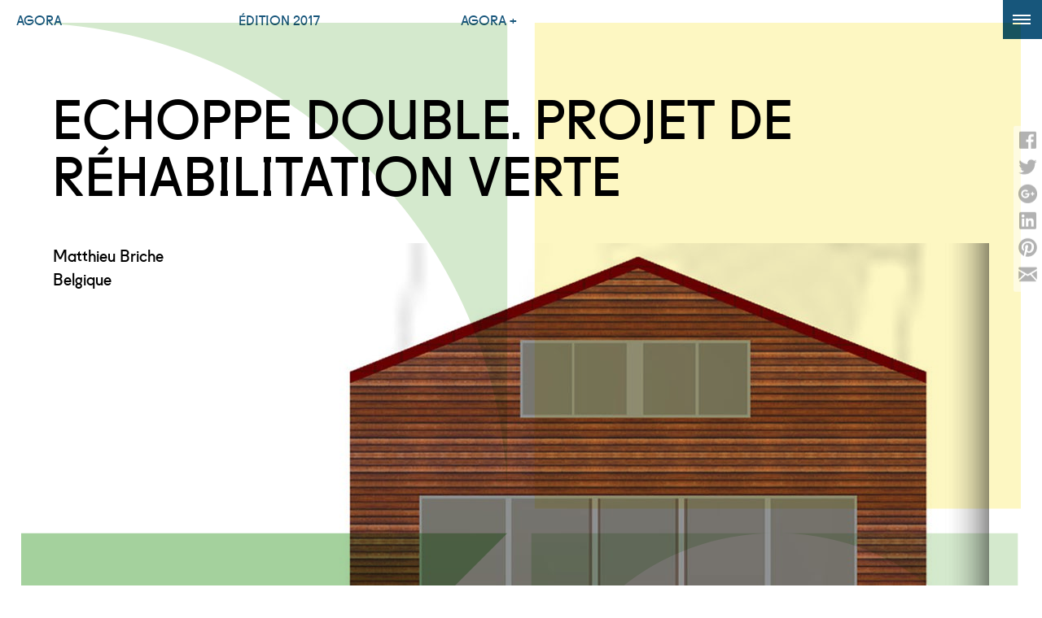

--- FILE ---
content_type: text/html; charset=UTF-8
request_url: https://www.agorabordeaux.fr/prix/echoppe-double-projet-de-rehabilitation-verte/
body_size: 8704
content:
<!doctype html>

<!--[if lt IE 7 ]> <html class="ie ie6 ie-lt10 ie-lt9 ie-lt8 ie-lt7 no-js" lang="fr-FR"> <![endif]-->
<!--[if IE 7 ]>    <html class="ie ie7 ie-lt10 ie-lt9 ie-lt8 no-js" lang="fr-FR"> <![endif]-->
<!--[if IE 8 ]>    <html class="ie ie8 ie-lt10 ie-lt9 no-js" lang="fr-FR"> <![endif]-->
<!--[if IE 9 ]>    <html class="ie ie9 ie-lt10 no-js" lang="fr-FR"> <![endif]-->
<!--[if gt IE 9]><!--><html class="no-js" lang="fr-FR"><!--<![endif]-->
<!-- the "no-js" class is for Modernizr. -->

<head>

  
<!-- Google tag (gtag.js) -->
<script async src="https://www.googletagmanager.com/gtag/js?id=G-9HRF7JYYGM"></script>
<script>
  window.dataLayer = window.dataLayer || [];
  function gtag(){dataLayer.push(arguments);}
  gtag('js', new Date());

  gtag('config', 'G-9HRF7JYYGM');
</script>


    <meta charset="UTF-8">
    
    <!-- Always force latest IE rendering engine (even in intranet) & Chrome Frame -->
    <!--[if IE ]>
    <meta http-equiv="X-UA-Compatible" content="IE=edge,chrome=1">
    <![endif]-->

    

    <title>Echoppe double. Projet de réhabilitation verte | Agora, biennale de Bordeaux Métropole</title>

    <meta name="title" content="Echoppe double. Projet de réhabilitation verte | Agora, biennale de Bordeaux Métropole">

    
    <meta name="description" content="Matthieu Briche
Belgique
…" />
    
    <meta name="keywords" content="Agora, biennale, urbanisme, architecture, événement, mouvement, Bordeaux, paysage, ville, développement durable, espaces publics, logement, métropole, patrimoine, design, conférences, débats, exposition, cinéma">

    <meta name="author" content="Agora, biennale de Bordeaux Métropole">

    <meta name="viewport" content="width=device-width, initial-scale=1.0" />

    <link rel="shortcut icon" href="https://www.agorabordeaux.fr/wp-content/themes/agora2017/_/img/favicon.png">
    <link rel="apple-touch-icon" href="https://www.agorabordeaux.fr/wp-content/themes/agora2017/_/img/favicon-ios.png" />
    <meta name="Copyright" content="Copyright &copy; Agora, biennale de Bordeaux Métropole 2026. All Rights Reserved.">

    <!-- CSS -->
    <link href='//fonts.googleapis.com/css?family=Bitter:400,700,400italic' rel='stylesheet' type='text/css' data-noprefix>
    <link rel="stylesheet" href="https://www.agorabordeaux.fr/min/g=css&12" />

    <!-- Lea Verou's Prefix Free, lets you use only un-prefixed properties in yuor CSS files -->
    <script type="text/javascript" src="https://www.agorabordeaux.fr/min/g=pre-js&10"></script>

    <link rel="profile" href="//gmpg.org/xfn/11" />

    <!-- Facebook -->
    <meta property="og:title" content="Echoppe double. Projet de réhabilitation verte | Agora, biennale de Bordeaux Métropole">
    <meta property="og:type" content="website">
    <meta property="og:url" content="https://www.agorabordeaux.fr/prix/echoppe-double-projet-de-rehabilitation-verte/">
    <meta property="og:description" content="Matthieu Briche
Belgique
…">
    
    <meta name='robots' content='max-image-preview:large' />
<link rel="alternate" type="application/rss+xml" title="Agora, biennale de Bordeaux Métropole &raquo; Flux" href="https://www.agorabordeaux.fr/feed/" />
<link rel="alternate" type="application/rss+xml" title="Agora, biennale de Bordeaux Métropole &raquo; Flux des commentaires" href="https://www.agorabordeaux.fr/comments/feed/" />
<link rel="alternate" title="oEmbed (JSON)" type="application/json+oembed" href="https://www.agorabordeaux.fr/wp-json/oembed/1.0/embed?url=https%3A%2F%2Fwww.agorabordeaux.fr%2Fprix%2Fechoppe-double-projet-de-rehabilitation-verte%2F" />
<link rel="alternate" title="oEmbed (XML)" type="text/xml+oembed" href="https://www.agorabordeaux.fr/wp-json/oembed/1.0/embed?url=https%3A%2F%2Fwww.agorabordeaux.fr%2Fprix%2Fechoppe-double-projet-de-rehabilitation-verte%2F&#038;format=xml" />
<style id='wp-img-auto-sizes-contain-inline-css' type='text/css'>
img:is([sizes=auto i],[sizes^="auto," i]){contain-intrinsic-size:3000px 1500px}
/*# sourceURL=wp-img-auto-sizes-contain-inline-css */
</style>
<style id='wp-emoji-styles-inline-css' type='text/css'>

	img.wp-smiley, img.emoji {
		display: inline !important;
		border: none !important;
		box-shadow: none !important;
		height: 1em !important;
		width: 1em !important;
		margin: 0 0.07em !important;
		vertical-align: -0.1em !important;
		background: none !important;
		padding: 0 !important;
	}
/*# sourceURL=wp-emoji-styles-inline-css */
</style>
<style id='wp-block-library-inline-css' type='text/css'>
:root{--wp-block-synced-color:#7a00df;--wp-block-synced-color--rgb:122,0,223;--wp-bound-block-color:var(--wp-block-synced-color);--wp-editor-canvas-background:#ddd;--wp-admin-theme-color:#007cba;--wp-admin-theme-color--rgb:0,124,186;--wp-admin-theme-color-darker-10:#006ba1;--wp-admin-theme-color-darker-10--rgb:0,107,160.5;--wp-admin-theme-color-darker-20:#005a87;--wp-admin-theme-color-darker-20--rgb:0,90,135;--wp-admin-border-width-focus:2px}@media (min-resolution:192dpi){:root{--wp-admin-border-width-focus:1.5px}}.wp-element-button{cursor:pointer}:root .has-very-light-gray-background-color{background-color:#eee}:root .has-very-dark-gray-background-color{background-color:#313131}:root .has-very-light-gray-color{color:#eee}:root .has-very-dark-gray-color{color:#313131}:root .has-vivid-green-cyan-to-vivid-cyan-blue-gradient-background{background:linear-gradient(135deg,#00d084,#0693e3)}:root .has-purple-crush-gradient-background{background:linear-gradient(135deg,#34e2e4,#4721fb 50%,#ab1dfe)}:root .has-hazy-dawn-gradient-background{background:linear-gradient(135deg,#faaca8,#dad0ec)}:root .has-subdued-olive-gradient-background{background:linear-gradient(135deg,#fafae1,#67a671)}:root .has-atomic-cream-gradient-background{background:linear-gradient(135deg,#fdd79a,#004a59)}:root .has-nightshade-gradient-background{background:linear-gradient(135deg,#330968,#31cdcf)}:root .has-midnight-gradient-background{background:linear-gradient(135deg,#020381,#2874fc)}:root{--wp--preset--font-size--normal:16px;--wp--preset--font-size--huge:42px}.has-regular-font-size{font-size:1em}.has-larger-font-size{font-size:2.625em}.has-normal-font-size{font-size:var(--wp--preset--font-size--normal)}.has-huge-font-size{font-size:var(--wp--preset--font-size--huge)}.has-text-align-center{text-align:center}.has-text-align-left{text-align:left}.has-text-align-right{text-align:right}.has-fit-text{white-space:nowrap!important}#end-resizable-editor-section{display:none}.aligncenter{clear:both}.items-justified-left{justify-content:flex-start}.items-justified-center{justify-content:center}.items-justified-right{justify-content:flex-end}.items-justified-space-between{justify-content:space-between}.screen-reader-text{border:0;clip-path:inset(50%);height:1px;margin:-1px;overflow:hidden;padding:0;position:absolute;width:1px;word-wrap:normal!important}.screen-reader-text:focus{background-color:#ddd;clip-path:none;color:#444;display:block;font-size:1em;height:auto;left:5px;line-height:normal;padding:15px 23px 14px;text-decoration:none;top:5px;width:auto;z-index:100000}html :where(.has-border-color){border-style:solid}html :where([style*=border-top-color]){border-top-style:solid}html :where([style*=border-right-color]){border-right-style:solid}html :where([style*=border-bottom-color]){border-bottom-style:solid}html :where([style*=border-left-color]){border-left-style:solid}html :where([style*=border-width]){border-style:solid}html :where([style*=border-top-width]){border-top-style:solid}html :where([style*=border-right-width]){border-right-style:solid}html :where([style*=border-bottom-width]){border-bottom-style:solid}html :where([style*=border-left-width]){border-left-style:solid}html :where(img[class*=wp-image-]){height:auto;max-width:100%}:where(figure){margin:0 0 1em}html :where(.is-position-sticky){--wp-admin--admin-bar--position-offset:var(--wp-admin--admin-bar--height,0px)}@media screen and (max-width:600px){html :where(.is-position-sticky){--wp-admin--admin-bar--position-offset:0px}}

/*# sourceURL=wp-block-library-inline-css */
</style><style id='global-styles-inline-css' type='text/css'>
:root{--wp--preset--aspect-ratio--square: 1;--wp--preset--aspect-ratio--4-3: 4/3;--wp--preset--aspect-ratio--3-4: 3/4;--wp--preset--aspect-ratio--3-2: 3/2;--wp--preset--aspect-ratio--2-3: 2/3;--wp--preset--aspect-ratio--16-9: 16/9;--wp--preset--aspect-ratio--9-16: 9/16;--wp--preset--color--black: #000000;--wp--preset--color--cyan-bluish-gray: #abb8c3;--wp--preset--color--white: #ffffff;--wp--preset--color--pale-pink: #f78da7;--wp--preset--color--vivid-red: #cf2e2e;--wp--preset--color--luminous-vivid-orange: #ff6900;--wp--preset--color--luminous-vivid-amber: #fcb900;--wp--preset--color--light-green-cyan: #7bdcb5;--wp--preset--color--vivid-green-cyan: #00d084;--wp--preset--color--pale-cyan-blue: #8ed1fc;--wp--preset--color--vivid-cyan-blue: #0693e3;--wp--preset--color--vivid-purple: #9b51e0;--wp--preset--gradient--vivid-cyan-blue-to-vivid-purple: linear-gradient(135deg,rgb(6,147,227) 0%,rgb(155,81,224) 100%);--wp--preset--gradient--light-green-cyan-to-vivid-green-cyan: linear-gradient(135deg,rgb(122,220,180) 0%,rgb(0,208,130) 100%);--wp--preset--gradient--luminous-vivid-amber-to-luminous-vivid-orange: linear-gradient(135deg,rgb(252,185,0) 0%,rgb(255,105,0) 100%);--wp--preset--gradient--luminous-vivid-orange-to-vivid-red: linear-gradient(135deg,rgb(255,105,0) 0%,rgb(207,46,46) 100%);--wp--preset--gradient--very-light-gray-to-cyan-bluish-gray: linear-gradient(135deg,rgb(238,238,238) 0%,rgb(169,184,195) 100%);--wp--preset--gradient--cool-to-warm-spectrum: linear-gradient(135deg,rgb(74,234,220) 0%,rgb(151,120,209) 20%,rgb(207,42,186) 40%,rgb(238,44,130) 60%,rgb(251,105,98) 80%,rgb(254,248,76) 100%);--wp--preset--gradient--blush-light-purple: linear-gradient(135deg,rgb(255,206,236) 0%,rgb(152,150,240) 100%);--wp--preset--gradient--blush-bordeaux: linear-gradient(135deg,rgb(254,205,165) 0%,rgb(254,45,45) 50%,rgb(107,0,62) 100%);--wp--preset--gradient--luminous-dusk: linear-gradient(135deg,rgb(255,203,112) 0%,rgb(199,81,192) 50%,rgb(65,88,208) 100%);--wp--preset--gradient--pale-ocean: linear-gradient(135deg,rgb(255,245,203) 0%,rgb(182,227,212) 50%,rgb(51,167,181) 100%);--wp--preset--gradient--electric-grass: linear-gradient(135deg,rgb(202,248,128) 0%,rgb(113,206,126) 100%);--wp--preset--gradient--midnight: linear-gradient(135deg,rgb(2,3,129) 0%,rgb(40,116,252) 100%);--wp--preset--font-size--small: 13px;--wp--preset--font-size--medium: 20px;--wp--preset--font-size--large: 36px;--wp--preset--font-size--x-large: 42px;--wp--preset--spacing--20: 0.44rem;--wp--preset--spacing--30: 0.67rem;--wp--preset--spacing--40: 1rem;--wp--preset--spacing--50: 1.5rem;--wp--preset--spacing--60: 2.25rem;--wp--preset--spacing--70: 3.38rem;--wp--preset--spacing--80: 5.06rem;--wp--preset--shadow--natural: 6px 6px 9px rgba(0, 0, 0, 0.2);--wp--preset--shadow--deep: 12px 12px 50px rgba(0, 0, 0, 0.4);--wp--preset--shadow--sharp: 6px 6px 0px rgba(0, 0, 0, 0.2);--wp--preset--shadow--outlined: 6px 6px 0px -3px rgb(255, 255, 255), 6px 6px rgb(0, 0, 0);--wp--preset--shadow--crisp: 6px 6px 0px rgb(0, 0, 0);}:where(.is-layout-flex){gap: 0.5em;}:where(.is-layout-grid){gap: 0.5em;}body .is-layout-flex{display: flex;}.is-layout-flex{flex-wrap: wrap;align-items: center;}.is-layout-flex > :is(*, div){margin: 0;}body .is-layout-grid{display: grid;}.is-layout-grid > :is(*, div){margin: 0;}:where(.wp-block-columns.is-layout-flex){gap: 2em;}:where(.wp-block-columns.is-layout-grid){gap: 2em;}:where(.wp-block-post-template.is-layout-flex){gap: 1.25em;}:where(.wp-block-post-template.is-layout-grid){gap: 1.25em;}.has-black-color{color: var(--wp--preset--color--black) !important;}.has-cyan-bluish-gray-color{color: var(--wp--preset--color--cyan-bluish-gray) !important;}.has-white-color{color: var(--wp--preset--color--white) !important;}.has-pale-pink-color{color: var(--wp--preset--color--pale-pink) !important;}.has-vivid-red-color{color: var(--wp--preset--color--vivid-red) !important;}.has-luminous-vivid-orange-color{color: var(--wp--preset--color--luminous-vivid-orange) !important;}.has-luminous-vivid-amber-color{color: var(--wp--preset--color--luminous-vivid-amber) !important;}.has-light-green-cyan-color{color: var(--wp--preset--color--light-green-cyan) !important;}.has-vivid-green-cyan-color{color: var(--wp--preset--color--vivid-green-cyan) !important;}.has-pale-cyan-blue-color{color: var(--wp--preset--color--pale-cyan-blue) !important;}.has-vivid-cyan-blue-color{color: var(--wp--preset--color--vivid-cyan-blue) !important;}.has-vivid-purple-color{color: var(--wp--preset--color--vivid-purple) !important;}.has-black-background-color{background-color: var(--wp--preset--color--black) !important;}.has-cyan-bluish-gray-background-color{background-color: var(--wp--preset--color--cyan-bluish-gray) !important;}.has-white-background-color{background-color: var(--wp--preset--color--white) !important;}.has-pale-pink-background-color{background-color: var(--wp--preset--color--pale-pink) !important;}.has-vivid-red-background-color{background-color: var(--wp--preset--color--vivid-red) !important;}.has-luminous-vivid-orange-background-color{background-color: var(--wp--preset--color--luminous-vivid-orange) !important;}.has-luminous-vivid-amber-background-color{background-color: var(--wp--preset--color--luminous-vivid-amber) !important;}.has-light-green-cyan-background-color{background-color: var(--wp--preset--color--light-green-cyan) !important;}.has-vivid-green-cyan-background-color{background-color: var(--wp--preset--color--vivid-green-cyan) !important;}.has-pale-cyan-blue-background-color{background-color: var(--wp--preset--color--pale-cyan-blue) !important;}.has-vivid-cyan-blue-background-color{background-color: var(--wp--preset--color--vivid-cyan-blue) !important;}.has-vivid-purple-background-color{background-color: var(--wp--preset--color--vivid-purple) !important;}.has-black-border-color{border-color: var(--wp--preset--color--black) !important;}.has-cyan-bluish-gray-border-color{border-color: var(--wp--preset--color--cyan-bluish-gray) !important;}.has-white-border-color{border-color: var(--wp--preset--color--white) !important;}.has-pale-pink-border-color{border-color: var(--wp--preset--color--pale-pink) !important;}.has-vivid-red-border-color{border-color: var(--wp--preset--color--vivid-red) !important;}.has-luminous-vivid-orange-border-color{border-color: var(--wp--preset--color--luminous-vivid-orange) !important;}.has-luminous-vivid-amber-border-color{border-color: var(--wp--preset--color--luminous-vivid-amber) !important;}.has-light-green-cyan-border-color{border-color: var(--wp--preset--color--light-green-cyan) !important;}.has-vivid-green-cyan-border-color{border-color: var(--wp--preset--color--vivid-green-cyan) !important;}.has-pale-cyan-blue-border-color{border-color: var(--wp--preset--color--pale-cyan-blue) !important;}.has-vivid-cyan-blue-border-color{border-color: var(--wp--preset--color--vivid-cyan-blue) !important;}.has-vivid-purple-border-color{border-color: var(--wp--preset--color--vivid-purple) !important;}.has-vivid-cyan-blue-to-vivid-purple-gradient-background{background: var(--wp--preset--gradient--vivid-cyan-blue-to-vivid-purple) !important;}.has-light-green-cyan-to-vivid-green-cyan-gradient-background{background: var(--wp--preset--gradient--light-green-cyan-to-vivid-green-cyan) !important;}.has-luminous-vivid-amber-to-luminous-vivid-orange-gradient-background{background: var(--wp--preset--gradient--luminous-vivid-amber-to-luminous-vivid-orange) !important;}.has-luminous-vivid-orange-to-vivid-red-gradient-background{background: var(--wp--preset--gradient--luminous-vivid-orange-to-vivid-red) !important;}.has-very-light-gray-to-cyan-bluish-gray-gradient-background{background: var(--wp--preset--gradient--very-light-gray-to-cyan-bluish-gray) !important;}.has-cool-to-warm-spectrum-gradient-background{background: var(--wp--preset--gradient--cool-to-warm-spectrum) !important;}.has-blush-light-purple-gradient-background{background: var(--wp--preset--gradient--blush-light-purple) !important;}.has-blush-bordeaux-gradient-background{background: var(--wp--preset--gradient--blush-bordeaux) !important;}.has-luminous-dusk-gradient-background{background: var(--wp--preset--gradient--luminous-dusk) !important;}.has-pale-ocean-gradient-background{background: var(--wp--preset--gradient--pale-ocean) !important;}.has-electric-grass-gradient-background{background: var(--wp--preset--gradient--electric-grass) !important;}.has-midnight-gradient-background{background: var(--wp--preset--gradient--midnight) !important;}.has-small-font-size{font-size: var(--wp--preset--font-size--small) !important;}.has-medium-font-size{font-size: var(--wp--preset--font-size--medium) !important;}.has-large-font-size{font-size: var(--wp--preset--font-size--large) !important;}.has-x-large-font-size{font-size: var(--wp--preset--font-size--x-large) !important;}
/*# sourceURL=global-styles-inline-css */
</style>

<style id='classic-theme-styles-inline-css' type='text/css'>
/*! This file is auto-generated */
.wp-block-button__link{color:#fff;background-color:#32373c;border-radius:9999px;box-shadow:none;text-decoration:none;padding:calc(.667em + 2px) calc(1.333em + 2px);font-size:1.125em}.wp-block-file__button{background:#32373c;color:#fff;text-decoration:none}
/*# sourceURL=/wp-includes/css/classic-themes.min.css */
</style>
<link rel="https://api.w.org/" href="https://www.agorabordeaux.fr/wp-json/" /><link rel="EditURI" type="application/rsd+xml" title="RSD" href="https://www.agorabordeaux.fr/xmlrpc.php?rsd" />
<meta name="generator" content="WordPress 6.9" />
<link rel="canonical" href="https://www.agorabordeaux.fr/prix/echoppe-double-projet-de-rehabilitation-verte/" />
<link rel='shortlink' href='https://www.agorabordeaux.fr/?p=4978' />

</head>

<body class="wp-singular agora-plus-prix-template-default single single-agora-plus-prix postid-4978 wp-theme-agora2017" >

        <!--[if lt IE 9]><p class="browsehappy">Votre version d'Internet Explorer n'est plus supportée par Windows.<br/>Vous utilisez un navigateur ancien et potentiellement dangereux.<br/><a href="//browsehappy.com/" target="_blank">Mettez à jour votre Internet Explorer ou utilisez les navigateurs suivants : Mozilla Firefox ou Google Chrome</a>.</p><![endif]-->

<div class="layer set-1"></div>      

            <div id="wrapper">

        <nav id="nav" role="navigation" class="fermer transition-speed">

        <h1 class="titreMobile"><a href='https://www.agorabordeaux.fr' title="Agora — biennale d'architecture, d'urbanisme et de design de Bordeaux">Agora</a></h1>
        <ul class="menuContainer">
          <li class="page_item page-item-277 page_item_has_children"><a href="https://www.agorabordeaux.fr/agora/">Agora</a>
<ul class='children'>
	<li class="page_item page-item-1754"><a href="https://www.agorabordeaux.fr/">Accueil</a></li>
	<li class="page_item page-item-279 page_item_has_children"><a href="https://www.agorabordeaux.fr/agora/la-biennale/">La biennale</a></li>
	<li class="page_item page-item-335"><a href="https://www.agorabordeaux.fr/agora/lequipe/">L&rsquo;équipe</a></li>
	<li class="page_item page-item-337"><a href="https://www.agorabordeaux.fr/agora/agora-le-mouvement/">Agora : Le Mouvement</a></li>
</ul>
</li>
<li class="page_item page-item-283 page_item_has_children"><a href="https://www.agorabordeaux.fr/edition-2017/">Édition 2017</a>
<ul class='children'>
	<li class="page_item page-item-7269"><a href="https://www.agorabordeaux.fr/edition-2017/programme-2017/">Programme</a></li>
	<li class="page_item page-item-7284"><a href="https://www.agorabordeaux.fr/edition-2017/les-lieux/">Les lieux</a></li>
	<li class="page_item page-item-285 page_item_has_children"><a href="https://www.agorabordeaux.fr/edition-2017/le-theme/">Le thème</a></li>
	<li class="page_item page-item-287 page_item_has_children"><a href="https://www.agorabordeaux.fr/edition-2017/le-commissaire/">Le commissaire</a></li>
	<li class="page_item page-item-289 page_item_has_children"><a href="https://www.agorabordeaux.fr/edition-2017/les-appels-a-idees-et-les-prix/">Les appels à idées et les prix</a></li>
	<li class="page_item page-item-341"><a href="https://www.agorabordeaux.fr/edition-2017/participer-a-agora/">Participer à Agora</a></li>
	<li class="page_item page-item-339"><a href="https://www.agorabordeaux.fr/edition-2017/les-partenaires/">Les partenaires</a></li>
</ul>
</li>

          
                    <li class="menuAgoraPlus">
            <a href='https://www.agorabordeaux.fr/editions/2014-espace-public-youssef-tohme/'>Agora +</a>
            <ul class="children">
              <li><a href="https://www.agorabordeaux.fr/editions/2014-espace-public-youssef-tohme/">La boîte à outil pour vivre et revivre les différentes éditions d'Agora</a></li>
            </ul>
          </li>
                    

          <li class="menuInfo">
            <span class="col">
            <span class="champRecherche">
              <form class="formulaire searchform" role="search" method="get" action="https://www.agorabordeaux.fr/">
  <fieldset>
      <input class="champs" type="search" id="searchField" name="s" value="" placeholder="recherche"/>
      <input class="btnForm" type="submit" value="" id="searchSubmit" />
  </fieldset>
</form>
            </span>

            <span class="champNewsletter">
              <form class="formulaire formNews" action="https://www.agorabordeaux.fr/wp-content/themes/agora2017/inscription-newsletter.php" method="get">
                <fieldset>
                  <input class="champs" type="email" id="email" name="email" value="" placeholder="suivre notre actu" pattern="([A-Za-z0-9_\-\.])+\@([A-Za-z0-9_\-\.])+\.([A-Za-z]{2,4})" aria-required="true" required>
                  <input class="btnForm" type="submit" value=">" id="submit" name="myFormSubmitted">
                </fieldset>
              </form>
            </span>
            </span>
            <ul class="children">
            <li class="page_item page-item-19"><a href="https://www.agorabordeaux.fr/infos/contact/">Contact</a></li>
<li class="page_item page-item-13"><a href="https://www.agorabordeaux.fr/infos/mentions-legales/">Mentions légales</a></li>
<li class="page_item page-item-17"><a href="https://www.agorabordeaux.fr/infos/acces-presse/">Accès presse</a></li>
            </ul>
            <span class="iconeSocial">
              <a href="https://www.facebook.com/Agorabordeaux" target="_blank" title="Facebook"><img width="22px" src="https://www.agorabordeaux.fr/wp-content/themes/agora2017/_/img/fb.svg" alt="Facebook"></a>
              <a href="https://twitter.com/agorabdx" target="_blank" title="Twitter"><img width="25px" src="https://www.agorabordeaux.fr/wp-content/themes/agora2017/_/img/tw.svg" alt="Twitter"></a>
              <a href="https://www.youtube.com/channel/UCW2nhyqQCpJxUWblgpvI9ZA" target="_blank" title="Youtube"><img width="28px" src="https://www.agorabordeaux.fr/wp-content/themes/agora2017/_/img/youtube.svg" alt="Youtube"></a>
              <a href="https://www.instagram.com/agorabdx/" target="_blank" title="Instagram"><img width="22x" src="https://www.agorabordeaux.fr/wp-content/themes/agora2017/_/img/instagram.svg" alt="Instagram"></a>
            </span>
          </li>
        </ul>
        

        <div class="btnMenu transition-cool"></div>

        <!-- GOOGLE TRADUCTION -->
        <div id="menuLangue">
  
                  <div id="google_translate_element"></div><script type="text/javascript">
                  function googleTranslateElementInit() {
                    new google.translate.TranslateElement({pageLanguage: 'fr', includedLanguages: 'de,en,es,it,pt', gaTrack: true, gaId: 'UA-61046110-1'}, 'google_translate_element');
                  }
                  </script><script type="text/javascript" src="//translate.google.com/translate_a/element.js?cb=googleTranslateElementInit"></script>        
        
        </div>        

        <div class="clear"></div>
        </nav>
        
        <div class="loadPage"></div>



	<article class="margeHaut post-4978 agora-plus-prix type-agora-plus-prix status-publish has-post-thumbnail hentry categorie_prix-prix-appel-a-idees-fr categorie_prix-habiter-lechoppe-bordelaise-2006" id="post-4978">
		
		<h1 class="titreCapNoir center">
					Echoppe double. Projet de réhabilitation verte				</h1>

		


	<div class="ssWrapper center" id="containerLayout">
	<div class="gutter-sizer2"></div>
	<div class="module50"></div>

		<div class="size100 wrapperIntro blocMasonry">
					<div class="size25 introduction">
				<p>Matthieu Briche<br />
Belgique</p>

					
		</div>
		
		

					<div class="size75 diaporama">
			<div class="no-cycle-slideshow" 
				data-cycle-fx=fade  
				data-cycle-timeout=3000
				data-cycle-swipe=true
				data-cycle-loader=false
				data-cycle-slides="> div.slide"
				data-cycle-pause-on-hover=".pauser"
				data-cycle-pager-template="<span></span>"	>

		        		                <div class="slide">
                        	<img class="load-delay"  src="https://www.agorabordeaux.fr/wp-content/uploads/2015/05/011_BRI0111-862x574.jpg"  width="862" height="574" />
			                				        </div>
		        		    

			<!-- empty element for pager links -->
		    <div class="cycle-pager pauser"></div>
		</div><!-- fin cycle -->
		</div><!-- fin diaporama -->
				
	    <div class="clear"></div>
		</div><!-- fin wrapper entete -->
		<div class="size50 space blocMasonry"></div>
		

		<div class="size50 contenuTexte blocMasonry">
		<p>Ce projet propose des solutions reproductibles : respect de la façade sur rue, transformation de celle sur le jardin, réorganisation intérieure pour s’adapter aux normes de confort, apport de lumière et doublement de la surface de jardin. L’espace habitable perdu est récupéré par une surélévation arrière. Une partie du couloir central d’origine est conservée, l’agrandissement du jardin, le séjour et la nouvelle cuisine nécessitent la démolition de l’ancienne cuisine, d’une chambre, de la véranda, de la souillarde et des lieux. Le bois utilisé en façade se veut conforme à une démarche HQE.</p>
<p>&nbsp;</p>
<p class="p1"><a class="btnDownloadIcone" href="https://www.agorabordeaux.fr/wp-content/uploads/2015/05/011_BRI011.jpg" target="_blank">Voir la planche</a></p>
		</div>
		
		
		

				

		


<div class="overlay">
	<div class="loader"></div>
</div>


	</div><!-- FIN ssWrapper -->

		

	</article>




<div id="share-buttons" class="transition-cool">
<!-- I got these buttons from simplesharebuttons.com -->

<!-- Facebook -->
<a rel="nofollow" href="http://www.facebook.com/sharer.php?u=https://www.agorabordeaux.fr/prix/echoppe-double-projet-de-rehabilitation-verte/" target="_blank"><img class="transition" src="https://www.agorabordeaux.fr/wp-content/themes/agora2017/_/img/share/facebook.svg" alt="Facebook" /></a>

<!-- Twitter -->
<a rel="nofollow" href="http://twitter.com/share?url=https://www.agorabordeaux.fr/prix/echoppe-double-projet-de-rehabilitation-verte/&text=Echoppe double. Projet de réhabilitation verte" target="_blank"><img class="transition" src="https://www.agorabordeaux.fr/wp-content/themes/agora2017/_/img/share/twitter.svg" alt="Twitter" /></a>

<!-- Google+ -->
<a rel="nofollow" href="https://plus.google.com/share?url=https://www.agorabordeaux.fr/prix/echoppe-double-projet-de-rehabilitation-verte/" target="_blank"><img class="transition" src="https://www.agorabordeaux.fr/wp-content/themes/agora2017/_/img/share/google.svg" alt="Google" /></a>

<!-- LinkedIn -->
<a rel="nofollow" href="http://www.linkedin.com/shareArticle?mini=true&url=https://www.agorabordeaux.fr/prix/echoppe-double-projet-de-rehabilitation-verte/" target="_blank"><img class="transition" src="https://www.agorabordeaux.fr/wp-content/themes/agora2017/_/img/share/linkedin.svg" alt="LinkedIn" /></a>

<!-- Pinterest -->
<a rel="nofollow" href="javascript:void((function()%7Bvar%20e=document.createElement('script');e.setAttribute('type','text/javascript');e.setAttribute('charset','UTF-8');e.setAttribute('src','http://assets.pinterest.com/js/pinmarklet.js?r='+Math.random()*99999999);document.body.appendChild(e)%7D)());"><img class="transition" src="https://www.agorabordeaux.fr/wp-content/themes/agora2017/_/img/share/pinterest.svg" alt="Pinterest" /></a>

<!-- Email -->
<a rel="nofollow" href="mailto:?Subject=Echoppe double. Projet de réhabilitation verte&Body=Agora Bordeaux / Echoppe double. Projet de réhabilitation verte / https://www.agorabordeaux.fr/prix/echoppe-double-projet-de-rehabilitation-verte/" target="_blank"><img class="transition" src="https://www.agorabordeaux.fr/wp-content/themes/agora2017/_/img/share/email.svg" alt="Email" /></a>

</div>  


  		<footer id="footer" class="source-org vcard copyright center" role="contentinfo">

        <ul class="menuContainer">
          <li class="page_item page-item-277 page_item_has_children"><a href="https://www.agorabordeaux.fr/agora/">Agora</a>
<ul class='children'>
	<li class="page_item page-item-1754"><a href="https://www.agorabordeaux.fr/">Accueil</a></li>
	<li class="page_item page-item-279 page_item_has_children"><a href="https://www.agorabordeaux.fr/agora/la-biennale/">La biennale</a></li>
	<li class="page_item page-item-335"><a href="https://www.agorabordeaux.fr/agora/lequipe/">L&rsquo;équipe</a></li>
	<li class="page_item page-item-337"><a href="https://www.agorabordeaux.fr/agora/agora-le-mouvement/">Agora : Le Mouvement</a></li>
</ul>
</li>
<li class="page_item page-item-283 page_item_has_children"><a href="https://www.agorabordeaux.fr/edition-2017/">Édition 2017</a>
<ul class='children'>
	<li class="page_item page-item-7269"><a href="https://www.agorabordeaux.fr/edition-2017/programme-2017/">Programme</a></li>
	<li class="page_item page-item-7284"><a href="https://www.agorabordeaux.fr/edition-2017/les-lieux/">Les lieux</a></li>
	<li class="page_item page-item-285 page_item_has_children"><a href="https://www.agorabordeaux.fr/edition-2017/le-theme/">Le thème</a></li>
	<li class="page_item page-item-287 page_item_has_children"><a href="https://www.agorabordeaux.fr/edition-2017/le-commissaire/">Le commissaire</a></li>
	<li class="page_item page-item-289 page_item_has_children"><a href="https://www.agorabordeaux.fr/edition-2017/les-appels-a-idees-et-les-prix/">Les appels à idées et les prix</a></li>
	<li class="page_item page-item-341"><a href="https://www.agorabordeaux.fr/edition-2017/participer-a-agora/">Participer à Agora</a></li>
	<li class="page_item page-item-339"><a href="https://www.agorabordeaux.fr/edition-2017/les-partenaires/">Les partenaires</a></li>
</ul>
</li>

                    <li class="page_item_has_children">
            <a href='https://www.agorabordeaux.fr/editions/2014-espace-public-youssef-tohme/'>Agora +</a>
            <ul class="children">
              <li><a href="https://www.agorabordeaux.fr/editions/2014-espace-public-youssef-tohme/">La boîte à outil pour vivre et revivre les différentes éditions d'Agora</a></li>
            </ul>
          </li>
          
          

          <li class="menuInfo">
            <span class="iconeSocial">
              <a href="https://www.facebook.com/Agorabordeaux" target="_blank" class="icon-fb" title="Facebook"></a>
              <a href="https://twitter.com/agorabdx" class="icon-tw" title="Twitter"></a>
              <a href="https://www.youtube.com/channel/UCW2nhyqQCpJxUWblgpvI9ZA" target="_blank" class="icon-youtube" title="Youtube"></a>
              <a href="https://www.instagram.com/agorabdx/" target="_blank" class="icon-insta" title="Instagram"></a>
            </span>
            <ul class="children">
            <li class="page_item page-item-19"><a href="https://www.agorabordeaux.fr/infos/contact/">Contact</a></li>
<li class="page_item page-item-13"><a href="https://www.agorabordeaux.fr/infos/mentions-legales/">Mentions légales</a></li>
<li class="page_item page-item-17"><a href="https://www.agorabordeaux.fr/infos/acces-presse/">Accès presse</a></li>
            </ul>
          </li>

        </ul>


        <!-- LOGO -->
        <div class="logoFooter">
          <ul>
            <li><a href="//www.agorabordeaux.fr/edition-2017/le-theme/" title="Biennale Agora Bordeaux" target="_blank"><img src="https://www.agorabordeaux.fr/wp-content/themes/agora2017/_/img/footer/logo-agora2.png" alt="Biennale Agora Bordeaux"></a></li>
            <li><a href="http://www.bordeaux-metropole.fr/" title="Bordeaux Métropole" target="_blank"><img src="https://www.agorabordeaux.fr/wp-content/themes/agora2017/_/img/footer/logo-bm.png" alt="Bordeaux Métropole"></a></li>
            <li><a href="//www.bordeaux.fr/" title="Ville de Bordeaux" target="_blank"><img src="https://www.agorabordeaux.fr/wp-content/themes/agora2017/_/img/footer/logo-bordeaux.png" alt="Ville de Bordeaux"></a></li>
            <li><a href="http://www.paysagesbordeaux2017.fr/" title="Paysages Bordeaux 2017" target="_blank"><img src="https://www.agorabordeaux.fr/wp-content/themes/agora2017/_/img/footer/saison-paysage.png" alt="Paysages Bordeaux 2017"></a></li>
          </ul>
        </div>

			
			<small>&copy;2026 Agora, biennale de Bordeaux Métropole <span class="hideOnMobile">/</span><span class="showOnMobile"><br /></span> Site par <a href="https://tabaramounien.com/" target="_blank">tabaramounien</a></small>
		</footer>

	</div>


<!-- REPONSE INSCRIPTION NEWSLETTER -->
<div class="formResponse popUp"></div>


	<script type="speculationrules">
{"prefetch":[{"source":"document","where":{"and":[{"href_matches":"/*"},{"not":{"href_matches":["/wp-*.php","/wp-admin/*","/wp-content/uploads/*","/wp-content/*","/wp-content/plugins/*","/wp-content/themes/agora2017/*","/*\\?(.+)"]}},{"not":{"selector_matches":"a[rel~=\"nofollow\"]"}},{"not":{"selector_matches":".no-prefetch, .no-prefetch a"}}]},"eagerness":"conservative"}]}
</script>
<script id="wp-emoji-settings" type="application/json">
{"baseUrl":"https://s.w.org/images/core/emoji/17.0.2/72x72/","ext":".png","svgUrl":"https://s.w.org/images/core/emoji/17.0.2/svg/","svgExt":".svg","source":{"concatemoji":"https://www.agorabordeaux.fr/wp-includes/js/wp-emoji-release.min.js?ver=6.9"}}
</script>
<script type="module">
/* <![CDATA[ */
/*! This file is auto-generated */
const a=JSON.parse(document.getElementById("wp-emoji-settings").textContent),o=(window._wpemojiSettings=a,"wpEmojiSettingsSupports"),s=["flag","emoji"];function i(e){try{var t={supportTests:e,timestamp:(new Date).valueOf()};sessionStorage.setItem(o,JSON.stringify(t))}catch(e){}}function c(e,t,n){e.clearRect(0,0,e.canvas.width,e.canvas.height),e.fillText(t,0,0);t=new Uint32Array(e.getImageData(0,0,e.canvas.width,e.canvas.height).data);e.clearRect(0,0,e.canvas.width,e.canvas.height),e.fillText(n,0,0);const a=new Uint32Array(e.getImageData(0,0,e.canvas.width,e.canvas.height).data);return t.every((e,t)=>e===a[t])}function p(e,t){e.clearRect(0,0,e.canvas.width,e.canvas.height),e.fillText(t,0,0);var n=e.getImageData(16,16,1,1);for(let e=0;e<n.data.length;e++)if(0!==n.data[e])return!1;return!0}function u(e,t,n,a){switch(t){case"flag":return n(e,"\ud83c\udff3\ufe0f\u200d\u26a7\ufe0f","\ud83c\udff3\ufe0f\u200b\u26a7\ufe0f")?!1:!n(e,"\ud83c\udde8\ud83c\uddf6","\ud83c\udde8\u200b\ud83c\uddf6")&&!n(e,"\ud83c\udff4\udb40\udc67\udb40\udc62\udb40\udc65\udb40\udc6e\udb40\udc67\udb40\udc7f","\ud83c\udff4\u200b\udb40\udc67\u200b\udb40\udc62\u200b\udb40\udc65\u200b\udb40\udc6e\u200b\udb40\udc67\u200b\udb40\udc7f");case"emoji":return!a(e,"\ud83e\u1fac8")}return!1}function f(e,t,n,a){let r;const o=(r="undefined"!=typeof WorkerGlobalScope&&self instanceof WorkerGlobalScope?new OffscreenCanvas(300,150):document.createElement("canvas")).getContext("2d",{willReadFrequently:!0}),s=(o.textBaseline="top",o.font="600 32px Arial",{});return e.forEach(e=>{s[e]=t(o,e,n,a)}),s}function r(e){var t=document.createElement("script");t.src=e,t.defer=!0,document.head.appendChild(t)}a.supports={everything:!0,everythingExceptFlag:!0},new Promise(t=>{let n=function(){try{var e=JSON.parse(sessionStorage.getItem(o));if("object"==typeof e&&"number"==typeof e.timestamp&&(new Date).valueOf()<e.timestamp+604800&&"object"==typeof e.supportTests)return e.supportTests}catch(e){}return null}();if(!n){if("undefined"!=typeof Worker&&"undefined"!=typeof OffscreenCanvas&&"undefined"!=typeof URL&&URL.createObjectURL&&"undefined"!=typeof Blob)try{var e="postMessage("+f.toString()+"("+[JSON.stringify(s),u.toString(),c.toString(),p.toString()].join(",")+"));",a=new Blob([e],{type:"text/javascript"});const r=new Worker(URL.createObjectURL(a),{name:"wpTestEmojiSupports"});return void(r.onmessage=e=>{i(n=e.data),r.terminate(),t(n)})}catch(e){}i(n=f(s,u,c,p))}t(n)}).then(e=>{for(const n in e)a.supports[n]=e[n],a.supports.everything=a.supports.everything&&a.supports[n],"flag"!==n&&(a.supports.everythingExceptFlag=a.supports.everythingExceptFlag&&a.supports[n]);var t;a.supports.everythingExceptFlag=a.supports.everythingExceptFlag&&!a.supports.flag,a.supports.everything||((t=a.source||{}).concatemoji?r(t.concatemoji):t.wpemoji&&t.twemoji&&(r(t.twemoji),r(t.wpemoji)))});
//# sourceURL=https://www.agorabordeaux.fr/wp-includes/js/wp-emoji-loader.min.js
/* ]]> */
</script>


<!-- JS  -->
<div id="urlTheme" data-url="https://www.agorabordeaux.fr" data-urltheme="https://www.agorabordeaux.fr/wp-content/themes/agora2017"></div>
<script type="text/javascript" src="https://www.agorabordeaux.fr/min/g=js&2"></script>



</body>

</html>


--- FILE ---
content_type: image/svg+xml
request_url: https://www.agorabordeaux.fr/wp-content/themes/agora2017/_/img/share/email.svg
body_size: 324
content:
<svg xmlns="http://www.w3.org/2000/svg" version="1.1" x="0" y="0" width="100" height="100" viewBox="0 0 100 100" enable-background="new 0 0 100 100" xml:space="preserve"><path d="M85.9 20.2H14.1c-1.4 0-2.6 1.1-2.6 2.6v5.1c0 0.2 0.3 0.5 0.5 0.6l37.8 21.6c0.1 0.1 0.2 0.1 0.3 0.1 0.1 0 0.2 0 0.3-0.1L87 28.5c0.2-0.1 0.8-0.4 1-0.6 0.2-0.2 0.5-0.3 0.5-0.6v-4.6C88.5 21.3 87.4 20.2 85.9 20.2zM88.2 35.6c-0.2-0.1-0.4-0.1-0.6 0L66.8 47.9c-0.2 0.1-0.3 0.3-0.3 0.5 0 0.2 0 0.4 0.2 0.5l20.7 22.4c0.1 0.1 0.3 0.2 0.5 0.2 0.1 0 0.2 0 0.2 0 0.2-0.1 0.4-0.3 0.4-0.6V36.2C88.5 36 88.4 35.8 88.2 35.6zM60.8 51.9c-0.2-0.2-0.5-0.3-0.8-0.1l-8.3 4.9c-1 0.6-2.2 0.6-3.2 0l-7.3-4.2c-0.2-0.1-0.5-0.1-0.8 0.1L12.7 78.4c-0.1 0.1-0.2 0.3-0.2 0.5 0 0.2 0.1 0.4 0.3 0.5 0.4 0.3 0.8 0.4 1.3 0.4h71.2c0.3 0 0.5-0.2 0.6-0.4 0.1-0.2 0.1-0.5-0.1-0.7L60.8 51.9zM34.3 49.6c0.2-0.1 0.2-0.3 0.2-0.5 0-0.2-0.1-0.4-0.3-0.5L12.5 36.1c-0.2-0.1-0.4-0.1-0.6 0 -0.2 0.1-0.3 0.3-0.3 0.6v32.6c0 0.3 0.2 0.5 0.4 0.6 0.1 0 0.2 0.1 0.3 0.1 0.2 0 0.3-0.1 0.4-0.2L34.3 49.6z"/></svg>

--- FILE ---
content_type: image/svg+xml
request_url: https://www.agorabordeaux.fr/wp-content/themes/agora2017/_/img/instagram.svg
body_size: 479
content:
<svg id="Calque_1" xmlns="http://www.w3.org/2000/svg" viewBox="0 0 45 45"><style>.st0{fill:#FFFFFF;}</style><path class="st0" d="M22.5 4.1c6 0 6.7 0 9.1.1 2.2.1 3.4.5 4.2.8 1 .4 1.8.9 2.6 1.7.8.8 1.3 1.5 1.7 2.6.3.8.7 2 .8 4.2.1 2.4.1 3.1.1 9.1s0 6.7-.1 9.1c-.1 2.2-.5 3.4-.8 4.2-.4 1-.9 1.8-1.7 2.6-.8.8-1.5 1.3-2.6 1.7-.8.3-2 .7-4.2.8-2.4.1-3.1.1-9.1.1s-6.7 0-9.1-.1c-2.2-.1-3.4-.5-4.2-.8-1-.4-1.8-.9-2.6-1.7-.8-.8-1.3-1.5-1.7-2.6-.3-.8-.7-2-.8-4.2-.1-2.4-.1-3.1-.1-9.1s0-6.7.1-9.1c.2-2.3.6-3.5.9-4.3.4-1 .9-1.8 1.7-2.6.8-.7 1.5-1.2 2.5-1.6.8-.3 2-.7 4.2-.8 2.4-.1 3.1-.1 9.1-.1zm0-4.1c-6.1 0-6.9 0-9.3.1-2.4.1-4 .5-5.5 1-1.4.7-2.7 1.4-3.9 2.7-1.3 1.2-2 2.5-2.6 4-.6 1.4-.9 3.1-1 5.5-.2 2.3-.2 3.1-.2 9.2s0 6.9.1 9.3c.1 2.4.5 4 1 5.5.6 1.5 1.3 2.7 2.6 4 1.2 1.2 2.5 2 4 2.6 1.4.6 3.1.9 5.5 1 2.4.1 3.2.1 9.3.1s6.9 0 9.3-.1c2.4-.1 4-.5 5.5-1 1.5-.6 2.7-1.3 4-2.6 1.2-1.2 2-2.5 2.6-4 .6-1.4.9-3.1 1-5.5.1-2.4.1-3.2.1-9.3s0-6.9-.1-9.3c-.1-2.4-.5-4-1-5.5-.6-1.5-1.3-2.8-2.6-4-1.2-1.2-2.5-2-4-2.6-1.4-.6-3.1-.9-5.5-1-2.4-.1-3.2-.1-9.3-.1z"/><path class="st0" d="M22.5 10.9c-6.4 0-11.6 5.2-11.6 11.6s5.2 11.6 11.6 11.6 11.6-5.2 11.6-11.6-5.2-11.6-11.6-11.6zm0 19.1c-4.1 0-7.5-3.4-7.5-7.5s3.4-7.5 7.5-7.5 7.5 3.4 7.5 7.5-3.3 7.5-7.5 7.5zM37.2 10.5c0 1.5-1.2 2.7-2.7 2.7s-2.7-1.2-2.7-2.7 1.2-2.7 2.7-2.7 2.7 1.2 2.7 2.7z"/></svg>

--- FILE ---
content_type: image/svg+xml
request_url: https://www.agorabordeaux.fr/wp-content/themes/agora2017/_/img/skin/set2-1.svg
body_size: 266
content:
<svg id="Calque_1" xmlns="http://www.w3.org/2000/svg" viewBox="0 0 300 606"><style>.st0{fill:#006638;} .st1{fill:#C6E2BC;} .st2{fill:#FCF5AE;} .st3{fill:#85C27C;}</style><path class="st0" d="M300 452.5H154.1c76.8 0 145.9-61.6 145.9-145.9v145.9"/><path class="st1" d="M227 299.2h-72.9v-73c0 40.3 32.6 73 72.9 73"/><path class="st1" d="M299.2 299.2h-73c40.3.5 73.3-31.8 73.8-72.1s-31.8-73.3-72.1-73.8h-1.8 73v145.9M153.1 226.3v-73h73c-40.2 0-73 32.6-73 73"/><path class="st2" d="M300 145.9H154.1V0H300v145.9"/><path class="st1" d="M145.9 145.9C145.9 61.6 76.8 0 0 0h145.9v145.9"/><path class="st3" d="M0 299.2V153.3h145.9L0 299.2"/><path class="st1" d="M145.9 452.5H0v-146h145.9v146M300 605.8c-80.5-.1-145.8-65.4-145.9-146H300v146"/><path class="st2" d="M73 605.8c-40.4 0-73-32.6-73-73s32.6-73 73-73c40.3 0 73 32.6 73 73-.1 40.3-32.7 73-73 73"/></svg>